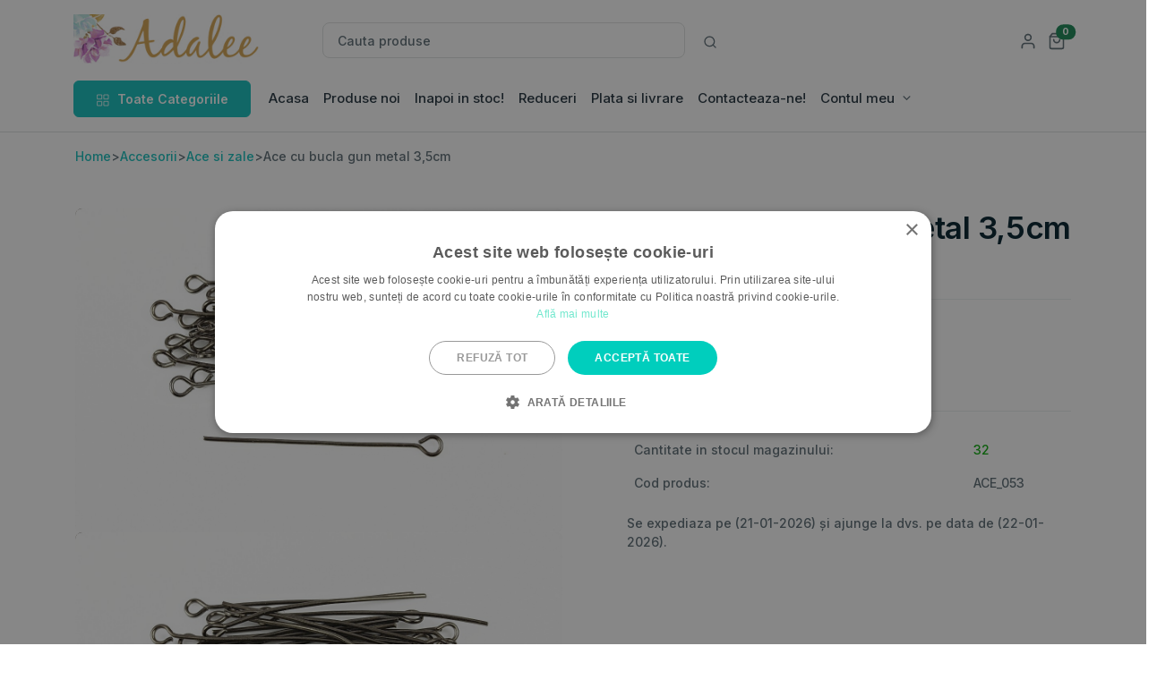

--- FILE ---
content_type: text/html; charset=utf-8
request_url: https://www.adalee.ro/accesorii-margele-ace-si-zale/7299-ace-cu-bucla-gun-metal-35cm.html
body_size: 6768
content:
<!DOCTYPE html><html lang="en"><head><title>Ace cu bucla gun metal 3,5cm</title><meta charset="utf-8"><meta content="width=device-width, initial-scale=1, shrink-to-fit=no" name="viewport"><meta name="description" content="Ace cu cap si ace cu bucla de margele pentru confectionarea bijuteriilor" /><meta name="keywords" content="Ace cu bucla gun metal 3,5cm, ace cu bucla, ace cu cap, ace de margele, accesorii metalice, accesorii bijuterii" /><meta name="robots" content="index,follow" /><meta content="Adalee.ro" name="author" /><link href="https://www.adalee.ro/apple-touch-icon.png?v=2" rel="apple-touch-icon" sizes="180x180"><link href="https://www.adalee.ro/favicon-32x32.png?v=2" rel="icon" sizes="32x32" type="image/png"><link href="https://www.adalee.ro/favicon-16x16.png?v=2" rel="icon" sizes="16x16" type="image/png"><link href="https://www.adalee.ro/site.webmanifest?v=2" rel="manifest"><link color="#13c0bd" href="https://www.adalee.ro/safari-pinned-tab.svg?v=2" rel="mask-icon"><link href="https://www.adalee.ro/favicon.ico?v=2" rel="shortcut icon"><meta content="#ffffff" name="msapplication-TileColor"><meta content="#ffffff" name="theme-color"><link href="https://www.adalee.ro/themes/adaleeb/assets/css/theme.min.css?200" rel="stylesheet"><link href="https://www.adalee.ro/themes/adaleeb/css/addresses.css" rel="stylesheet"><link href="https://www.adalee.ro/themes/adaleeb/css/order-opc.css" rel="stylesheet"><link href="https://www.adalee.ro/themes/adaleeb/css/authentication.css" rel="stylesheet"><script src="https://www.adalee.ro/themes/adaleeb/assets/libs/jquery/dist/jquery.min.js?3000">/* <![CDATA[ *//* ]]> */</script><script src="https://www.adalee.ro/themes/adaleeb/cache/fd4b3f6c9de10922f75b8cef7b40b174.js?8000" type="text/javascript">/* <![CDATA[ *//* ]]> */</script><script src="https://www.adalee.ro/themes/adaleeb/assets/libs/bootstrap/dist/js/bootstrap.bundle.min.js">/* <![CDATA[ *//* ]]> */</script><link href="https://www.adalee.ro/themes/adaleeb/assets/libs/bootstrap-icons/font/bootstrap-icons.css" rel="stylesheet" /><link href="https://www.adalee.ro/themes/adaleeb/assets/libs/feather-webfont/dist/feather-icons.css" rel="stylesheet" /><link href="https://www.adalee.ro/themes/adaleeb/assets/libs/slick-carousel/slick/slick.css" rel="stylesheet" /><link href="https://www.adalee.ro/themes/adaleeb/assets/libs/slick-carousel/slick/slick-theme.css" rel="stylesheet" /><link href="https://www.adalee.ro/themes/adaleeb/assets/libs/simplebar/dist/simplebar.min.css" rel="stylesheet" /><link href="https://www.adalee.ro/themes/adaleeb/assets/libs/nouislider/dist/nouislider.min.css" rel="stylesheet"><link href="https://www.adalee.ro/themes/adaleeb/assets/libs/tiny-slider/dist/tiny-slider.css" rel="stylesheet"><link href="https://www.adalee.ro/themes/adaleeb/assets/libs/prismjs/themes/prism-okaidia.min.css" rel="stylesheet"><script type="text/javascript">/* <![CDATA[ */
var baseDir='https://www.adalee.ro/';var static_token='d97b7e182c1d9872a6d3e5cd6f767322';var token='26c818eba5c76c05e5fa990eb5ea6fde';var priceDisplayPrecision=2;var priceDisplayMethod=0;var roundMode=2;/* ]]> */</script><script>/* <![CDATA[ */
(function(w,d,s,l,i){w[l]=w[l]||[];w[l].push({'gtm.start':new Date().getTime(),event:'gtm.js'});var f=d.getElementsByTagName(s)[0],j=d.createElement(s),dl=l!='dataLayer'?'&l='+l:'';j.async=true;j.src='https://www.googletagmanager.com/gtm.js?id='+i+dl;f.parentNode.insertBefore(j,f);})(window,document,'script','dataLayer','GTM-PFGS5M9');/* ]]> */</script><script type="application/ld+json">/* <![CDATA[ */
{"@context":"http://schema.org","@type":"Organization","name":"Adalee.ro","url":"https://www.adalee.ro/index","logo":{"@type":"ImageObject","url":"https://www.adalee.ro/img/logo_adalee.png"}}/* ]]> */</script><script type="application/ld+json">/* <![CDATA[ */
{"@context":"http://schema.org","@type":"WebPage","isPartOf":{"@type":"WebSite","url":"https://www.adalee.ro/index","name":"Adalee.ro"},"name":"Ace cu bucla gun metal 3,5cm","url":"https://www.adalee.ro/accesorii-margele-ace-si-zale/7299-ace-cu-bucla-gun-metal-35cm.html"}/* ]]> */</script></head><body><noscript><iframe height="0" src="https://www.googletagmanager.com/ns.html?id=GTM-PFGS5M9" style="display:none;visibility:hidden" width="0"></iframe></noscript> <header><div class="navbar navbar-light py-lg-4 pt-3 px-0 pb-0"><div class="container"><div class="row w-100 align-items-center g-lg-2 g-0"><div class="col-xxl-2 col-lg-3"> <a class="navbar-brand d-none d-lg-block" href="https://www.adalee.ro/" title="Acasa"> <img alt="Adalee.ro magazin margele si accesorii" height="55px" src="https://www.adalee.ro/themes/adaleeb/img/adalee-logo.png"></a><div class="d-flex justify-content-between w-100 d-lg-none"> <a class="navbar-brand" href="https://www.adalee.ro/" title="Acasa"> <img alt="Adalee.ro magazin margele si accesorii" height="35px" src="https://www.adalee.ro/themes/adaleeb/img/adalee-logo.png"></a><div class="d-flex align-items-center lh-1"><div class="list-inline me-2"><div class="list-inline-item"> <a class="text-muted" href="https://www.adalee.ro/contul-meu" title="Contul meu"> <svg xmlns="http://www.w3.org/2000/svg" width="20" height="20" viewBox="0 0 24 24" fill="none"
stroke="currentColor" stroke-width="2" stroke-linecap="round" stroke-linejoin="round"
class="feather feather-user"> <path d="M20 21v-2a4 4 0 0 0-4-4H8a4 4 0 0 0-4 4v2"></path> <circle cx="12" cy="7" r="4"></circle> </svg> </a></div><div class="list-inline-item"><a class="text-muted position-relative " href="https://www.adalee.ro/quick-order" role="button" title="cos cumparaturi"> <svg xmlns="http://www.w3.org/2000/svg" width="20" height="20" viewBox="0 0 24 24" fill="none"
stroke="currentColor" stroke-width="2" stroke-linecap="round" stroke-linejoin="round"
class="feather feather-shopping-bag"> <path d="M6 2L3 6v14a2 2 0 0 0 2 2h14a2 2 0 0 0 2-2V6l-3-4z"></path> <line x1="3" x2="21" y1="6" y2="6"></line> <path d="M16 10a4 4 0 0 1-8 0"></path> </svg> <span class="ajax_cart_quantity position-absolute top-0 start-100 translate-middle badge rounded-pill bg-success"> 1 <span class="visually-hidden">Numar produse</span> </span> </a></div></div> <button class="navbar-toggler collapsed" type="button" data-bs-toggle="offcanvas"
data-bs-target="#navbar-default" aria-controls="navbar-default" aria-expanded="false"
aria-label="Toggle navigation" title="Meniu"> <span class="icon-bar top-bar mt-0"></span> <span class="icon-bar middle-bar"></span> <span class="icon-bar bottom-bar"></span> </button></div></div></div><div class="col-xxl-6 col-lg-5 mt-2" id="search_block_top"><form action="https://www.adalee.ro/search" id="searchbox" method="get"><div class="input-group "> <input type="hidden" name="orderby" value="position" /> <input type="hidden" name="orderway" value="desc" /> <input class="form-control rounded-3" id="search_query_top" name="search_query" placeholder="Cauta produse" type="search" value=""> <span class="input-group-append"> <button class="btn bg-white ms-1" id="asearch-button" name="submit_search" title="Cauta produse" type="submit"> <svg xmlns="http://www.w3.org/2000/svg" width="16" height="16" viewBox="0 0 24 24" fill="none"
stroke="currentColor" stroke-width="2" stroke-linecap="round" stroke-linejoin="round"
class="feather feather-search"> <circle cx="11" cy="11" r="8"></circle> <line x1="21" x2="16.65" y1="21" y2="16.65"></line> </svg> </button> </span></div></form></div><div class="col-md-2 col-xxl-3 d-none d-lg-block"></div><div class="col-md-2 col-xxl-1 text-end d-none d-lg-block"><div class="list-inline"><div class="list-inline-item"> <a class="text-muted" href="https://www.adalee.ro/contul-meu" title="Contul meu"> <svg xmlns="http://www.w3.org/2000/svg" width="20" height="20" viewBox="0 0 24 24" fill="none"
stroke="currentColor" stroke-width="2" stroke-linecap="round" stroke-linejoin="round"
class="feather feather-user"> <path d="M20 21v-2a4 4 0 0 0-4-4H8a4 4 0 0 0-4 4v2"></path> <circle cx="12" cy="7" r="4"></circle> </svg> </a></div> <a class="text-muted position-relative "
href="https://www.adalee.ro/quick-order" role="button" title="Cos cumparaturi"> <svg xmlns="http://www.w3.org/2000/svg" width="20" height="20" viewBox="0 0 24 24" fill="none"
stroke="currentColor" stroke-width="2" stroke-linecap="round" stroke-linejoin="round"
class="feather feather-shopping-cart"> <path d="M6 2L3 6v14a2 2 0 0 0 2 2h14a2 2 0 0 0 2-2V6l-3-4z"></path> <line x1="3" x2="21" y1="6" y2="6"></line> <path d="M16 10a4 4 0 0 1-8 0"></path> </svg> <span class="ajax_cart_quantity position-absolute top-0 start-100 translate-middle badge rounded-pill bg-success"> 0 <span class="visually-hidden">Numar produse</span> </span> </a></div></div></div></div></div></div> </header><div class="border-bottom pb-lg-4 pb-3"> <nav class="navbar navbar-expand-lg navbar-light navbar-default pt-0 pb-0"><div class="container px-0 px-md-3"><div class="dropdown me-3 d-none d-lg-block"> <button class="btn btn-primary px-6 " type="button" id="dropdownMenuButton1" data-bs-toggle="dropdown"
aria-expanded="false"> <span class="me-1"> <svg xmlns="http://www.w3.org/2000/svg" width="16" height="16" viewBox="0 0 24 24" fill="none"
stroke="currentColor" stroke-width="1.2" stroke-linecap="round" stroke-linejoin="round"
class="feather feather-grid"> <rect height="7" width="7" x="3" y="3"></rect> <rect height="7" width="7" x="14" y="3"></rect> <rect height="7" width="7" x="14" y="14"></rect> <rect height="7" width="7" x="3" y="14"></rect> </svg></span> Toate Categoriile </button><ul class="dropdown-menu" aria-labelledby="dropdownMenuButton1"><li><a class="dropdown-item" href="https://www.adalee.ro/404-martisor">Martisor</a></li><li><a class="dropdown-item" href="https://www.adalee.ro/3-margele-din-pietre-semipretioase">Pietre semipretioase</a></li><li><a class="dropdown-item" href="https://www.adalee.ro/218-accesorii-bijuterii-otel-inoxidabil">Otel Inoxidabil</a></li><li><a class="dropdown-item" href="https://www.adalee.ro/505-margele-diverse">MARGELE Diverse</a></li><li><a class="dropdown-item" href="https://www.adalee.ro/4-accesorii-margele-pentru-bijuterii-handmade">Accesorii</a></li><li><a class="dropdown-item" href="https://www.adalee.ro/46-accesorii-margele-pandantive">Pandantive</a></li><li><a class="dropdown-item" href="https://www.adalee.ro/163-accesorii-margele-snur">Snur, ata si lant</a></li><li><a class="dropdown-item" href="https://www.adalee.ro/219-accesorii-bijuterii-sarma-de-modelaj-si-guta">Sarma de modelaj si guta </a></li><li><a class="dropdown-item" href="https://www.adalee.ro/447-cutii-depozitare-si-unelte">Unelte bijuterii</a></li><li><a class="dropdown-item" href="https://www.adalee.ro/184-bijuterii">Bijuterii</a></li><li><a class="dropdown-item" href="https://www.adalee.ro/213-accesorii-tematice-craciun">Accesorii Craciun</a></li><li><a class="dropdown-item" href="https://www.adalee.ro/527-scrapbooking">Scrapbooking</a></li><li><a class="dropdown-item" href="https://www.adalee.ro/252-margele-si-accesorii-inapoi-in-stoc">Inapoi in stoc</a></li></ul></div><div class="offcanvas offcanvas-start p-4 p-lg-0" id="navbar-default"><div class="d-flex justify-content-between align-items-center mb-2 d-block d-lg-none" title="Adalee.ro Acasa"> <a href="https://www.adalee.ro/"><img src="https://www.adalee.ro/themes/adaleeb/img/adalee_logo.svg"
alt="Adalee.ro logo"></a> <button type="button" class="btn-close" data-bs-dismiss="offcanvas" aria-label="Close"></button></div><div class="d-block d-lg-none mb-2 pt-2"> <a class="btn btn-primary w-100 d-flex justify-content-center align-items-center" data-bs-toggle="collapse"
href="#collapseExample" role="button" aria-expanded="false" aria-controls="collapseExample"> <span class="me-2"><svg xmlns="http://www.w3.org/2000/svg" width="16" height="16" viewBox="0 0 24 24"
fill="none" stroke="currentColor" stroke-width="1.5" stroke-linecap="round" stroke-linejoin="round"
class="feather feather-grid"> <rect height="7" width="7" x="3" y="3"></rect> <rect height="7" width="7" x="14" y="3"></rect> <rect height="7" width="7" x="14" y="14"></rect> <rect height="7" width="7" x="3" y="14"></rect> </svg></span> Toate Produsele </a><div class="collapse mt-2" id="collapseExample"><div class="card card-body"><ul class="mb-0 list-unstyled"><li><a class="dropdown-item" href="https://www.adalee.ro/404-martisor">Martisor</a></li><li><a class="dropdown-item" href="https://www.adalee.ro/3-margele-din-pietre-semipretioase">Pietre semipretioase</a></li><li><a class="dropdown-item" href="https://www.adalee.ro/218-accesorii-bijuterii-otel-inoxidabil">Otel Inoxidabil</a></li><li><a class="dropdown-item" href="https://www.adalee.ro/505-margele-diverse">MARGELE Diverse</a></li><li><a class="dropdown-item" href="https://www.adalee.ro/4-accesorii-margele-pentru-bijuterii-handmade">Accesorii</a></li><li><a class="dropdown-item" href="https://www.adalee.ro/46-accesorii-margele-pandantive">Pandantive</a></li><li><a class="dropdown-item" href="https://www.adalee.ro/163-accesorii-margele-snur">Snur, ata si lant</a></li><li><a class="dropdown-item" href="https://www.adalee.ro/219-accesorii-bijuterii-sarma-de-modelaj-si-guta">Sarma de modelaj si guta </a></li><li><a class="dropdown-item" href="https://www.adalee.ro/447-cutii-depozitare-si-unelte">Unelte bijuterii</a></li><li><a class="dropdown-item" href="https://www.adalee.ro/184-bijuterii">Bijuterii</a></li><li><a class="dropdown-item" href="https://www.adalee.ro/213-accesorii-tematice-craciun">Accesorii Craciun</a></li><li><a class="dropdown-item" href="https://www.adalee.ro/527-scrapbooking">Scrapbooking</a></li><li><a class="dropdown-item" href="https://www.adalee.ro/252-margele-si-accesorii-inapoi-in-stoc">Inapoi in stoc</a></li></ul></div></div></div><div class="d-none d-lg-block"><ul class="navbar-nav "><li class="nav-item "><a class="nav-link" href="https://www.adalee.ro/">Acasa</a></li><li class="nav-item "><a class="nav-link" href="https://www.adalee.ro/produse-noi-margele-si-accesorii">Produse noi</a></li><li class="nav-item "><a class="nav-link" href="https://www.adalee.ro/252-margele-si-accesorii-inapoi-in-stoc">Inapoi in stoc!</a></li><li class="nav-item "><a class="nav-link" href="https://www.adalee.ro/reduceri-pret-margele-si-accesorii">Reduceri</a></li><li class="nav-item "><a class="nav-link" href="https://www.adalee.ro/content/1-modalitate-de-plata-si-transport">Plata si livrare</a></li><li class="nav-item "><a class="nav-link" href="https://www.adalee.ro/mesaj-clienti">Contacteaza-ne!</a></li><li class="nav-item dropdown"> <a class="nav-link dropdown-toggle" href="#" role="button" data-bs-toggle="dropdown"
aria-expanded="false"> Contul meu </a><ul class="dropdown-menu"><li><a class="dropdown-item" href="https://www.adalee.ro/contul-meu">Autentificare</a></li><li><a class="dropdown-item" href="https://www.adalee.ro/order-history">Comenzi</a></li><li><a class="dropdown-item" href="https://www.adalee.ro/addresses">Adrese</a></li><li><a class="dropdown-item" href="https://www.adalee.ro/identity">Informatii cont</a></li><li><a class="dropdown-item" href="https://www.adalee.ro/password-recovery">Recuperare parola</a></li></ul></div><div class="d-block d-lg-none"><ul class="navbar-nav "><li class="nav-item "><a class="nav-link" href="https://www.adalee.ro/">Home</a></li><li class="nav-item "><a class="nav-link" href="https://www.adalee.ro/produse-noi-margele-si-accesorii">Produse noi</a></li><li class="nav-item "><a class="nav-link" href="https://www.adalee.ro/252-margele-si-accesorii-inapoi-in-stoc">Inapoi in stoc!</a></li><li class="nav-item "><a class="nav-link" href="https://www.adalee.ro/reduceri-pret-margele-si-accesorii">Reduceri</a></li><li class="nav-item "><a class="nav-link" href="https://www.adalee.ro/content/1-modalitate-de-plata-si-transport">Plata si livrare</a></li><li class="nav-item "><a class="nav-link" href="https://www.adalee.ro/mesaj-clienti">Contacteaza-ne!</a></li><li class="nav-item dropdown"> <a class="nav-link dropdown-toggle" href="#" role="button" data-bs-toggle="dropdown"
aria-expanded="false"> Contul meu </a><ul class="dropdown-menu"><li><a class="dropdown-item" href="https://www.adalee.ro/contul-meu">Autentificare</a></li><li><a class="dropdown-item" href="https://www.adalee.ro/order-history">Comenzi</a></li><li><a class="dropdown-item" href="https://www.adalee.ro/addresses">Adrese</a></li><li><a class="dropdown-item" href="https://www.adalee.ro/identity">Informatii cont</a></li><li><a class="dropdown-item" href="https://www.adalee.ro/password-recovery">Recuperare parola</a></li></ul></li></ul></li></ul></div></div></div></nav></div><div class="offcanvas offcanvas-end" tabindex="-1" id="offcanvasRight" aria-labelledby="offcanvasRightLabel"><div class="offcanvas-header border-bottom"><div class="text-start"><h5 class="mb-0 fs-4" id="offcanvasRightLabel">Sumar comanda</h5> <small>&nbsp</small></div> <button type="button" class="btn-close text-reset" data-bs-dismiss="offcanvas" aria-label="Close"></button></div><div class="offcanvas-body"><div class=""><ul class="list-group list-group-flush"></ul><div class="d-flex justify-content-center mt-4"> <span  class="fw-bold">Total: 0,00 leiff</span> <span class="fw-bold">(empty)</span></div><div class="d-flex justify-content-center mt-4"> <a class="btn btn-primary" href="https://www.adalee.ro/quick-order">Accesati cosul</a></div></div></div></div><div class="container gx-1"><main><script type="application/ld+json">/* <![CDATA[ */{
              "@context": "https://schema.org/",
              "@type": "Product",
              "sku": "ACE_053",
              "image": [
                            "https://www.adalee.ro/26243-produs_thumb/ace-cu-bucla-gun-metal-35cm.jpg",
                            "https://www.adalee.ro/26243-produs_lista/ace-cu-bucla-gun-metal-35cm.jpg",
                            "https://www.adalee.ro/26243-thickbox/ace-cu-bucla-gun-metal-35cm.jpg"
                           ],
              "name": "Ace cu bucla gun metal 3,5cm",
              "description": "Ace cu bucla gun metal 3,5cm
 Grosime: 0,7mm 
 Pretul este pentru 12,8g ( aprox. 100 ace) ",
              "mpn": "7299",
              "offers": {
                    "@type": "Offer",
                    "name": "Ace cu bucla gun metal 3,5cm",        
                    "url": "https://www.adalee.ro/accesorii-margele-ace-si-zale/7299-ace-cu-bucla-gun-metal-35cm.html",       
                    "priceCurrency": "RON",
"price": "1.82",
                    "itemCondition": "https://schema.org/NewCondition",
                    "availability": "https://schema.org/InStock",
                    "seller": {
                        "@type": "Organization",
                        "name": "Adalee.ro"
                            }
                }
            }/* ]]> */</script><script>/* <![CDATA[ */
dataLayer.push({ecommerce:null});dataLayer.push({event:"view_item",ecommerce:{currency:"RON",value:1.82,items:[{item_id:"7299",item_name:"Ace cu bucla gun metal 3,5cm",price:1.82}]}});/* ]]> */</script><div class="mt-4"><div class="container"><div class="row "><div class="col-12"><div class="breadcrumb"> <a href="https://www.adalee.ro/" title="return to Home">Home</a><span class="navigation-pipe">&gt;</span><a href="https://www.adalee.ro/4-accesorii-margele-pentru-bijuterii-handmade" title="Accesorii">Accesorii</a><span class="navigation-pipe">&gt;</span><a href="https://www.adalee.ro/125-accesorii-margele-ace-si-zale" title="Ace si zale">Ace si zale</a><span class="navigation-pipe">&gt;</span>Ace cu bucla gun metal 3,5cm</div></div></div></div></div> <section class="mt-8"><div class="container"><div class="row"><div class="col-md-6"><div class="product" id="product"><div class="zoom" onmousemove="zoom(event)"
style="background-image: url(https://www.adalee.ro/26243-thickbox/ace-cu-bucla-gun-metal-35cm.jpg)"> <img alt="Ace cu bucla gun metal 3,5cm" src="https://www.adalee.ro/26243-thickbox/ace-cu-bucla-gun-metal-35cm.jpg"></div><div class="zoom" onmousemove="zoom(event)"
style="background-image: url(https://www.adalee.ro/8953-thickbox/ace-cu-bucla-gun-metal-35cm.jpg)"> <img alt="Ace cu bucla gun metal 3,5cm" src="https://www.adalee.ro/8953-thickbox/ace-cu-bucla-gun-metal-35cm.jpg"></div></div><div class="product-tools"><div class="thumbnails row g-3" id="productThumbnails"><div class="col-3"><div class="thumbnails-img"> <img alt="Ace cu bucla gun metal 3,5cm" src="https://www.adalee.ro/26243-produs_thumb/ace-cu-bucla-gun-metal-35cm.jpg"></div></div><div class="col-3"><div class="thumbnails-img"> <img alt="Ace cu bucla gun metal 3,5cm" src="https://www.adalee.ro/8953-produs_thumb/ace-cu-bucla-gun-metal-35cm.jpg"></div></div></div></div></div><div class="col-md-6"><div class="ps-lg-10 mt-6 mt-md-0"><h1 class="mb-1">Ace cu bucla gun metal 3,5cm</h1><div class="mb-4"><div class="fs-4 mt-4"><form action="https://www.adalee.ro/cart" id="buy_block" method="post"> <input type="hidden" name="token" value="d97b7e182c1d9872a6d3e5cd6f767322" /> <input type="hidden" name="id_product" value="7299" id="product_page_product_id" /> <input type="hidden" name="add" value="1" /> <input type="hidden" name="id_product_attribute" id="idCombination" value="" /> <span class="fw-bold text-dark">1,82 lei</span></div><hr class="my-3"></div><div class=" row justify-content-start g-2 align-items-center"><div class="input-group input-spinner  "> <input type="button" value="-" class="button-minus  btn  btn-sm " data-field="qty"> <input class="quantity-field form-control-sm form-input" id="quantity_wanted" name="qty" type="text" value="1"> <input type="button" value="+" class="button-plus btn btn-sm " data-field="qty"></div><div class="col-xxl-4 col-lg-4 col-md-6 col-6 d-grid mt-3" id="add_to_cart_p"> <button data-product-id="7299" data-product-name="Ace cu bucla gun metal 3,5cm" data-product-price="1.82" type="submit" name="Submit" value="" class="btn btn-primary butongtm"><span id="animatie_addtocart"><i class="feather-icon icon-shopping-bag me-2"></i>Adauga in cos</span></button></div></div></form><script>/* <![CDATA[ */
document.querySelectorAll('.butongtm').forEach(function(button){button.addEventListener('click',function(){var productId=this.getAttribute('data-product-id');var productName=this.getAttribute('data-product-name');var productPrice=this.getAttribute('data-product-price');dataLayer.push({ecommerce:null});dataLayer.push({event:"add_to_cart",ecommerce:{currency:"RON",value:productPrice,items:[{item_id:productId,item_name:productName,price:productPrice}]}});});});/* ]]> */</script><hr class="my-6"><div><table class="table table-borderless"><tbody><tr><td>Cantitate in stocul magazinului:</td><td><span class="text-primary">32</span></td></tr><tr><td>Cod produs:</td><td>ACE_053</td></tr></tbody></table></div><div class="delivery-message"> Se expediaza pe (21-01-2026) și ajunge la dvs. pe data de (22-01-2026).</div></div></div></div></div> </section> <section class="mt-lg-8 mt-4 "><div class="container"><div class="row"><div class="col-md-12"><ul class="nav nav-pills nav-lb-tab" id="myTab" role="tablist"><li class="nav-item" role="presentation"> <button class="nav-link active" id="product-tab" data-bs-toggle="tab"
data-bs-target="#product-tab-pane" type="button" role="tab" aria-controls="product-tab-pane"
aria-selected="true">Detalii produs</button></li></ul><div class="tab-content" id="myTabContent"><div class="tab-pane fade show active" id="product-tab-pane" role="tabpanel" aria-labelledby="product-tab"
tabindex="0"><div class="my-8"> Ace cu bucla gun metal 3,5cm<p>Grosime: 0,7mm</p><p>Pretul este pentru 12,8g ( aprox. 100 ace)</p><div class="mb-5"></div></div></div></div></div></div> </section> <section class="my-lg-14 my-14"><div class="container"><div class="row"><div class="col-12"><h3>Produse similare</h3></div></div><div class="product-slider "><div class="item"><div class="card card-product"><div class="card-body"><div class="text-center position-relative "><div class=" position-absolute top-0 start-0"> <span class="badge bg-danger"></span></div> <a href="https://www.adalee.ro/accesorii-bijuterii-otel-inoxidabil/32281-ace-cu-bila-otel-inoxidabil-304-18cm-grosime-07mm-20-buc.html"> <img src="https://www.adalee.ro/38088-produs_lista/ace-cu-bila-otel-inoxidabil-304-18cm-grosime-07mm-20-buc.jpg" alt="Ace cu bila otel inoxidabil 304, 1,8cm (grosime 0,7mm) (20 buc.)"
class="mb-3 img-fluid"></a></div><div class="text-small mb-2"><p class="text-decoration-none text-muted"><small>18 produse in stoc</small></p></div><h2 class="fs-6"><a class="text-inherit text-decoration-none" href="https://www.adalee.ro/accesorii-bijuterii-otel-inoxidabil/32281-ace-cu-bila-otel-inoxidabil-304-18cm-grosime-07mm-20-buc.html">Ace cu bila otel inoxidabil 304, 1,8cm (grosime 0,7mm) (20 buc.)</a></h2><div class="d-flex justify-content-between align-items-center mt-3"><div><div> <span class="text-dark"> 4,62 lei </span> <span class="text-decoration-line-through text-muted"> </span></div></div><div><a class="btn btn-primary btn-sm" href="https://www.adalee.ro/accesorii-bijuterii-otel-inoxidabil/32281-ace-cu-bila-otel-inoxidabil-304-18cm-grosime-07mm-20-buc.html"> Vezi</a></div></div></div></div></div><div class="item"><div class="card card-product"><div class="card-body"><div class="text-center position-relative "><div class=" position-absolute top-0 start-0"> <span class="badge bg-danger"></span></div> <a href="https://www.adalee.ro/accesorii-bijuterii-otel-inoxidabil/32280-ace-cu-bila-otel-inoxidabil-304-3cm-grosime-07mm-20-buc.html"> <img src="https://www.adalee.ro/38087-produs_lista/ace-cu-bila-otel-inoxidabil-304-3cm-grosime-07mm-20-buc.jpg" alt="Ace cu bila otel inoxidabil 304, 3cm (grosime 0,7mm) (20 buc.)"
class="mb-3 img-fluid"></a></div><div class="text-small mb-2"><p class="text-decoration-none text-muted"><small>35 produse in stoc</small></p></div><h2 class="fs-6"><a class="text-inherit text-decoration-none" href="https://www.adalee.ro/accesorii-bijuterii-otel-inoxidabil/32280-ace-cu-bila-otel-inoxidabil-304-3cm-grosime-07mm-20-buc.html">Ace cu bila otel inoxidabil 304, 3cm (grosime 0,7mm) (20 buc.)</a></h2><div class="d-flex justify-content-between align-items-center mt-3"><div><div> <span class="text-dark"> 4,60 lei </span> <span class="text-decoration-line-through text-muted"> </span></div></div><div><a class="btn btn-primary btn-sm" href="https://www.adalee.ro/accesorii-bijuterii-otel-inoxidabil/32280-ace-cu-bila-otel-inoxidabil-304-3cm-grosime-07mm-20-buc.html"> Vezi</a></div></div></div></div></div><div class="item"><div class="card card-product"><div class="card-body"><div class="text-center position-relative "><div class=" position-absolute top-0 start-0"> <span class="badge bg-danger"></span></div> <a href="https://www.adalee.ro/accesorii-bijuterii-otel-inoxidabil/84815-ace-cu-bila-otel-inoxidabil-18cm-grosime-07mm-10-buc.html"> <img src="https://www.adalee.ro/93151-produs_lista/ace-cu-bila-otel-inoxidabil-18cm-grosime-07mm-10-buc.jpg" alt="Ace cu bila otel inoxidabil, 1,8cm (grosime 0,7mm) (10 buc.)"
class="mb-3 img-fluid"></a></div><div class="text-small mb-2"><p class="text-decoration-none text-muted"><small>76 produse in stoc</small></p></div><h2 class="fs-6"><a class="text-inherit text-decoration-none" href="https://www.adalee.ro/accesorii-bijuterii-otel-inoxidabil/84815-ace-cu-bila-otel-inoxidabil-18cm-grosime-07mm-10-buc.html">Ace cu bila otel inoxidabil, 1,8cm (grosime 0,7mm) (10 buc.)</a></h2><div class="d-flex justify-content-between align-items-center mt-3"><div><div> <span class="text-dark"> 1,76 lei </span> <span class="text-decoration-line-through text-muted"> </span></div></div><div><a class="btn btn-primary btn-sm" href="https://www.adalee.ro/accesorii-bijuterii-otel-inoxidabil/84815-ace-cu-bila-otel-inoxidabil-18cm-grosime-07mm-10-buc.html"> Vezi</a></div></div></div></div></div><div class="item"><div class="card card-product"><div class="card-body"><div class="text-center position-relative "><div class=" position-absolute top-0 start-0"> <span class="badge bg-danger"></span></div> <a href="https://www.adalee.ro/accesorii-bijuterii-otel-inoxidabil/66768-ace-cu-bila-otel-inoxidabil-25cm-grosime-06mm-10-buc.html"> <img src="https://www.adalee.ro/74542-produs_lista/ace-cu-bila-otel-inoxidabil-25cm-grosime-06mm-10-buc.jpg" alt="Ace cu bila otel inoxidabil, 2,5cm (grosime 0,6mm) (10 buc.)"
class="mb-3 img-fluid"></a></div><div class="text-small mb-2"><p class="text-decoration-none text-muted"><small>119 produse in stoc</small></p></div><h2 class="fs-6"><a class="text-inherit text-decoration-none" href="https://www.adalee.ro/accesorii-bijuterii-otel-inoxidabil/66768-ace-cu-bila-otel-inoxidabil-25cm-grosime-06mm-10-buc.html">Ace cu bila otel inoxidabil, 2,5cm (grosime 0,6mm) (10 buc.)</a></h2><div class="d-flex justify-content-between align-items-center mt-3"><div><div> <span class="text-dark"> 4,62 lei </span> <span class="text-decoration-line-through text-muted"> </span></div></div><div><a class="btn btn-primary btn-sm" href="https://www.adalee.ro/accesorii-bijuterii-otel-inoxidabil/66768-ace-cu-bila-otel-inoxidabil-25cm-grosime-06mm-10-buc.html"> Vezi</a></div></div></div></div></div><div class="item"><div class="card card-product"><div class="card-body"><div class="text-center position-relative "><div class=" position-absolute top-0 start-0"> <span class="badge bg-danger"></span></div> <a href="https://www.adalee.ro/accesorii-bijuterii-otel-inoxidabil/84813-ace-cu-bila-otel-inoxidabil-25cm-grosime-07mm-10-buc.html"> <img src="https://www.adalee.ro/93149-produs_lista/ace-cu-bila-otel-inoxidabil-25cm-grosime-07mm-10-buc.jpg" alt="Ace cu bila otel inoxidabil, 2,5cm (grosime 0,7mm) (10 buc.)"
class="mb-3 img-fluid"></a></div><div class="text-small mb-2"><p class="text-decoration-none text-muted"><small>2 produse in stoc</small></p></div><h2 class="fs-6"><a class="text-inherit text-decoration-none" href="https://www.adalee.ro/accesorii-bijuterii-otel-inoxidabil/84813-ace-cu-bila-otel-inoxidabil-25cm-grosime-07mm-10-buc.html">Ace cu bila otel inoxidabil, 2,5cm (grosime 0,7mm) (10 buc.)</a></h2><div class="d-flex justify-content-between align-items-center mt-3"><div><div> <span class="text-dark"> 1,98 lei </span> <span class="text-decoration-line-through text-muted"> </span></div></div><div><a class="btn btn-primary btn-sm" href="https://www.adalee.ro/accesorii-bijuterii-otel-inoxidabil/84813-ace-cu-bila-otel-inoxidabil-25cm-grosime-07mm-10-buc.html"> Vezi</a></div></div></div></div></div><div class="item"><div class="card card-product"><div class="card-body"><div class="text-center position-relative "><div class=" position-absolute top-0 start-0"> <span class="badge bg-danger"></span></div> <a href="https://www.adalee.ro/accesorii-bijuterii-otel-inoxidabil/84814-ace-cu-bila-otel-inoxidabil-2cm-grosime-07mm-10-buc.html"> <img src="https://www.adalee.ro/93150-produs_lista/ace-cu-bila-otel-inoxidabil-2cm-grosime-07mm-10-buc.jpg" alt="Ace cu bila otel inoxidabil, 2cm (grosime 0,7mm) (10 buc.)"
class="mb-3 img-fluid"></a></div><div class="text-small mb-2"><p class="text-decoration-none text-muted"><small>134 produse in stoc</small></p></div><h2 class="fs-6"><a class="text-inherit text-decoration-none" href="https://www.adalee.ro/accesorii-bijuterii-otel-inoxidabil/84814-ace-cu-bila-otel-inoxidabil-2cm-grosime-07mm-10-buc.html">Ace cu bila otel inoxidabil, 2cm (grosime 0,7mm) (10 buc.)</a></h2><div class="d-flex justify-content-between align-items-center mt-3"><div><div> <span class="text-dark"> 1,87 lei </span> <span class="text-decoration-line-through text-muted"> </span></div></div><div><a class="btn btn-primary btn-sm" href="https://www.adalee.ro/accesorii-bijuterii-otel-inoxidabil/84814-ace-cu-bila-otel-inoxidabil-2cm-grosime-07mm-10-buc.html"> Vezi</a></div></div></div></div></div><div class="item"><div class="card card-product"><div class="card-body"><div class="text-center position-relative "><div class=" position-absolute top-0 start-0"> <span class="badge bg-danger"></span></div> <a href="https://www.adalee.ro/accesorii-bijuterii-otel-inoxidabil/84811-ace-cu-bila-otel-inoxidabil-35cm-grosime-07mm-10-buc.html"> <img src="https://www.adalee.ro/93147-produs_lista/ace-cu-bila-otel-inoxidabil-35cm-grosime-07mm-10-buc.jpg" alt="Ace cu bila otel inoxidabil, 3,5cm (grosime 0,7mm) (10 buc.)"
class="mb-3 img-fluid"></a></div><div class="text-small mb-2"><p class="text-decoration-none text-muted"><small>287 produse in stoc</small></p></div><h2 class="fs-6"><a class="text-inherit text-decoration-none" href="https://www.adalee.ro/accesorii-bijuterii-otel-inoxidabil/84811-ace-cu-bila-otel-inoxidabil-35cm-grosime-07mm-10-buc.html">Ace cu bila otel inoxidabil, 3,5cm (grosime 0,7mm) (10 buc.)</a></h2><div class="d-flex justify-content-between align-items-center mt-3"><div><div> <span class="text-dark"> 2,20 lei </span> <span class="text-decoration-line-through text-muted"> </span></div></div><div><a class="btn btn-primary btn-sm" href="https://www.adalee.ro/accesorii-bijuterii-otel-inoxidabil/84811-ace-cu-bila-otel-inoxidabil-35cm-grosime-07mm-10-buc.html"> Vezi</a></div></div></div></div></div><div class="item"><div class="card card-product"><div class="card-body"><div class="text-center position-relative "><div class=" position-absolute top-0 start-0"> <span class="badge bg-danger"></span></div> <a href="https://www.adalee.ro/accesorii-bijuterii-otel-inoxidabil/84812-ace-cu-bila-otel-inoxidabil-3cm-grosime-07mm-10-buc.html"> <img src="https://www.adalee.ro/93148-produs_lista/ace-cu-bila-otel-inoxidabil-3cm-grosime-07mm-10-buc.jpg" alt="Ace cu bila otel inoxidabil, 3cm (grosime 0,7mm) (10 buc.)"
class="mb-3 img-fluid"></a></div><div class="text-small mb-2"><p class="text-decoration-none text-muted"><small>68 produse in stoc</small></p></div><h2 class="fs-6"><a class="text-inherit text-decoration-none" href="https://www.adalee.ro/accesorii-bijuterii-otel-inoxidabil/84812-ace-cu-bila-otel-inoxidabil-3cm-grosime-07mm-10-buc.html">Ace cu bila otel inoxidabil, 3cm (grosime 0,7mm) (10 buc.)</a></h2><div class="d-flex justify-content-between align-items-center mt-3"><div><div> <span class="text-dark"> 2,10 lei </span> <span class="text-decoration-line-through text-muted"> </span></div></div><div><a class="btn btn-primary btn-sm" href="https://www.adalee.ro/accesorii-bijuterii-otel-inoxidabil/84812-ace-cu-bila-otel-inoxidabil-3cm-grosime-07mm-10-buc.html"> Vezi</a></div></div></div></div></div><div class="item"><div class="card card-product"><div class="card-body"><div class="text-center position-relative "><div class=" position-absolute top-0 start-0"> <span class="badge bg-danger"></span></div> <a href="https://www.adalee.ro/accesorii-bijuterii-otel-inoxidabil/36100-ace-cu-bucla-otel-inoxidabil-16cm-grosime-06mm-50-buc.html"> <img src="https://www.adalee.ro/42426-produs_lista/ace-cu-bucla-otel-inoxidabil-16cm-grosime-06mm-50-buc.jpg" alt="Ace cu bucla otel inoxidabil 1,6cm, grosime 0,6mm (50 buc.)"
class="mb-3 img-fluid"></a></div><div class="text-small mb-2"><p class="text-decoration-none text-muted"><small>167 produse in stoc</small></p></div><h2 class="fs-6"><a class="text-inherit text-decoration-none" href="https://www.adalee.ro/accesorii-bijuterii-otel-inoxidabil/36100-ace-cu-bucla-otel-inoxidabil-16cm-grosime-06mm-50-buc.html">Ace cu bucla otel inoxidabil 1,6cm, grosime 0,6mm (50 buc.)</a></h2><div class="d-flex justify-content-between align-items-center mt-3"><div><div> <span class="text-dark"> 2,18 lei </span> <span class="text-decoration-line-through text-muted"> </span></div></div><div><a class="btn btn-primary btn-sm" href="https://www.adalee.ro/accesorii-bijuterii-otel-inoxidabil/36100-ace-cu-bucla-otel-inoxidabil-16cm-grosime-06mm-50-buc.html"> Vezi</a></div></div></div></div></div><div class="item"><div class="card card-product"><div class="card-body"><div class="text-center position-relative "><div class=" position-absolute top-0 start-0"> <span class="badge bg-danger"></span></div> <a href="https://www.adalee.ro/accesorii-bijuterii-otel-inoxidabil/36098-ace-cu-bucla-otel-inoxidabil-26cm-grosime-06mm-50-buc.html"> <img src="https://www.adalee.ro/42424-produs_lista/ace-cu-bucla-otel-inoxidabil-26cm-grosime-06mm-50-buc.jpg" alt="Ace cu bucla otel inoxidabil 2,6cm, grosime 0,6mm (50 buc.)"
class="mb-3 img-fluid"></a></div><div class="text-small mb-2"><p class="text-decoration-none text-muted"><small>189 produse in stoc</small></p></div><h2 class="fs-6"><a class="text-inherit text-decoration-none" href="https://www.adalee.ro/accesorii-bijuterii-otel-inoxidabil/36098-ace-cu-bucla-otel-inoxidabil-26cm-grosime-06mm-50-buc.html">Ace cu bucla otel inoxidabil 2,6cm, grosime 0,6mm (50 buc.)</a></h2><div class="d-flex justify-content-between align-items-center mt-3"><div><div> <span class="text-dark"> 2,66 lei </span> <span class="text-decoration-line-through text-muted"> </span></div></div><div><a class="btn btn-primary btn-sm" href="https://www.adalee.ro/accesorii-bijuterii-otel-inoxidabil/36098-ace-cu-bucla-otel-inoxidabil-26cm-grosime-06mm-50-buc.html"> Vezi</a></div></div></div></div></div></div></div> </section></main></div><footer class="footer"><div class="container"><div class="col-12 col-md-12 col-lg-12"><div class="row g-4"><div class="col-6 col-sm-6 col-md-2"><h4 class="mb-4">Categorii</h4><ul class="nav flex-column"><li class="nav-item mb-2"><a class="nav-link" href="https://www.adalee.ro/404-martisor">Martisor</a></li><li class="nav-item mb-2"><a class="nav-link" href="https://www.adalee.ro/3-margele-din-pietre-semipretioase">Pietre semipretioase</a></li><li class="nav-item mb-2"><a class="nav-link" href="https://www.adalee.ro/218-accesorii-bijuterii-otel-inoxidabil">Otel Inoxidabil</a></li><li class="nav-item mb-2"><a class="nav-link" href="https://www.adalee.ro/505-margele-diverse">MARGELE Diverse</a></li><li class="nav-item mb-2"><a class="nav-link" href="https://www.adalee.ro/4-accesorii-margele-pentru-bijuterii-handmade">Accesorii</a></li><li class="nav-item mb-2"><a class="nav-link" href="https://www.adalee.ro/46-accesorii-margele-pandantive">Pandantive</a></li><li class="nav-item mb-2"><a class="nav-link" href="https://www.adalee.ro/163-accesorii-margele-snur">Snur, ata si lant</a></li><li class="nav-item mb-2"><a class="nav-link" href="https://www.adalee.ro/219-accesorii-bijuterii-sarma-de-modelaj-si-guta">Sarma de modelaj si guta </a></li><li class="nav-item mb-2"><a class="nav-link" href="https://www.adalee.ro/447-cutii-depozitare-si-unelte">Unelte bijuterii</a></li><li class="nav-item mb-2"><a class="nav-link" href="https://www.adalee.ro/184-bijuterii">Bijuterii</a></li><li class="nav-item mb-2"><a class="nav-link" href="https://www.adalee.ro/213-accesorii-tematice-craciun">Accesorii Craciun</a></li><li class="nav-item mb-2"><a class="nav-link" href="https://www.adalee.ro/527-scrapbooking">Scrapbooking</a></li><li class="nav-item mb-2"><a class="nav-link" href="https://www.adalee.ro/252-margele-si-accesorii-inapoi-in-stoc">Inapoi in stoc</a></li></ul></div><div class="col-6 col-sm-6 col-md-2"><h4 class="mb-4">Promotii</h4><ul class="nav flex-column"><li class="nav-item mb-2"><a class="nav-link" href="http://www.adalee.ro/reduceri-pret-margele-si-accesorii" title="Reduceri">Reduceri</a></li><li class="nav-item mb-2"><a class="nav-link" href="http://www.adalee.ro/produse-noi-margele-si-accesorii" title="New products">Produse noi</a></li></ul></div><div class="col-6 col-sm-6 col-md-2"><h4 class="mb-4">Plata si livrare</h4><ul class="nav flex-column"><li class="nav-item mb-2"><a class="nav-link" href="https://www.adalee.ro/content/1-modalitate-de-plata-si-transport" title="Modalitate de plata si transport">Modalitate de plata si transport</a></li></ul></div><div class="col-6 col-sm-6 col-md-2"><h4 class="mb-4">Utile</h4><ul class="nav flex-column"><li class="nav-item mb-2"><a class="nav-link" href="https://www.adalee.ro/content/3-termeni-si-conditii" title="Termeni si conditii">Termeni si conditii</a></li><li class="nav-item mb-2"><a class="nav-link" href="https://www.adalee.ro/content/2-termeni-de-confidentialitate" title="Termeni de confidentialitate">Termeni de confidentialitate</a></li><li class="nav-item mb-2"><a class="nav-link" href="https://www.adalee.ro/content/7-cookies" title="cookies">Cookies</a></li></ul></div><div class="col-6 col-sm-6 col-md-2"><h4 class="mb-4">Contact</h4><ul class="nav flex-column"><li class="nav-item mb-2"><a class="nav-link" href="https://www.adalee.ro/mesaj-clienti" title="Contact us">Contacteaza-ne!</a></li></ul></div></div></div></div><div class="border-top py-4"><div class="row align-items-center justify-content-between"><div class=" mt-4 mt-md-0"><ul class="list-inline mb-0  text-center"><li class="list-inline-item "> <img width="371" height="32"  src="https://www.adalee.ro/img/visamastercard.png" alt="Visa Mastercard" class="img-fluid" /></li><li class="list-inline-item ms-4 mt-4"> <a href="https://anpc.ro/ce-este-sal/" rel="noopener" target="_blank" title="ANPC Soluționarea alternativă a litigiilor"><img width="134" height="32"  src="https://www.adalee.ro/img/sal.png" alt="Soluționarea alternativă a litigiilor" /></a></li><li class="list-inline-item mt-4"> <a href="https://ec.europa.eu/consumers/odr/main/index.cfm?event=main.home2.show&lng=RO" rel="noopener" target="_blank" title="Soluționarea online a litigiilor"><img width="134" height="32"  src="https://www.adalee.ro/img/sol.png" alt="Soluționarea online a litigiilor" /></a></li></ul></div></div></div><div class="border-top py-4 text-center"><div class="row align-items-center"> <span class="small text-muted">Copyright &copy; 2026 Adalee.ro. Toate drepturile rezervate.</span></div></div></div> </footer><script src="https://www.adalee.ro/themes/adaleeb/assets/libs/slick-carousel/slick/slick.min.js">/* <![CDATA[ *//* ]]> */</script><script src="https://www.adalee.ro/themes/adaleeb/assets/libs/simplebar/dist/simplebar.min.js">/* <![CDATA[ *//* ]]> */</script><script src="https://www.adalee.ro/themes/adaleeb/assets/libs/nouislider/dist/nouislider.min.js">/* <![CDATA[ *//* ]]> */</script><script src="https://www.adalee.ro/themes/adaleeb/assets/libs/wnumb/wNumb.min.js">/* <![CDATA[ *//* ]]> */</script><script src="https://www.adalee.ro/themes/adaleeb/assets/libs/prismjs/prism.js">/* <![CDATA[ *//* ]]> */</script><script src="https://www.adalee.ro/themes/adaleeb/assets/libs/prismjs/components/prism-scss.min.js">/* <![CDATA[ *//* ]]> */</script><script src="https://www.adalee.ro/themes/adaleeb/assets/libs/prismjs/plugins/toolbar/prism-toolbar.min.js">/* <![CDATA[ *//* ]]> */</script><script src="https://www.adalee.ro/themes/adaleeb/assets/libs/prismjs/plugins/copy-to-clipboard/prism-copy-to-clipboard.min.js">/* <![CDATA[ *//* ]]> */</script><script src="https://www.adalee.ro/themes/adaleeb/assets/libs/tiny-slider/dist/min/tiny-slider.js">/* <![CDATA[ *//* ]]> */</script><script src="https://www.adalee.ro/themes/adaleeb/assets/libs/flatpickr/dist/flatpickr.min.js">/* <![CDATA[ *//* ]]> */</script><script src="https://www.adalee.ro/themes/adaleeb/assets/libs/inputmask/dist/jquery.inputmask.min.js">/* <![CDATA[ *//* ]]> */</script><script src="https://www.adalee.ro/themes/adaleeb/assets/js/theme.min.js">/* <![CDATA[ *//* ]]> */</script></body></html>